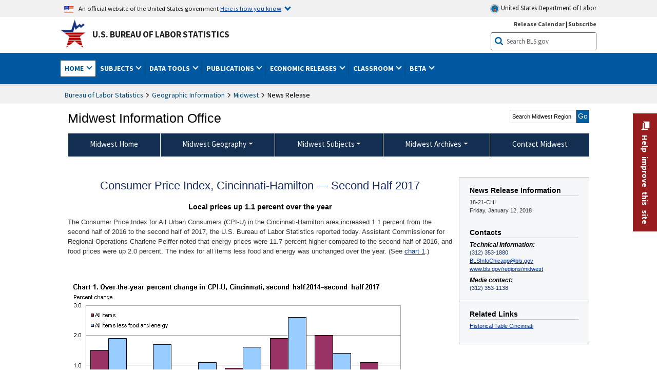

--- FILE ---
content_type: text/html
request_url: https://www.bls.gov/regions/midwest/news-release/2018/consumerpriceindex_cincinnati_20180112.htm
body_size: 29184
content:
         
		
		
	
            	
				
								    	
		    			
		    		        	            				    	    	



<!DOCTYPE HTML>
<html lang="en-us">	
	<head>
			                                <title>Consumer Price Index, Cincinnati-Hamilton — Second Half 2017 : Midwest Information Office : U.S. Bureau of Labor Statistics</title>
							<meta charset="UTF-8">
		
		
						
					<meta name="description" content="The Consumer Price Index for All Urban Consumers (CPI-U) in the Cincinnati-Hamilton area increased 1.1 percent from the second half of 2016 to the second half of 2017." />
		
				

								<meta name="date" content="2018-01-12" />
				
						
		                        				<meta name="keywords" content="" />
				
		    					<meta name="surveys" content="" />
				
		                        					<meta name="programs" content="" />
		
		
				
										
		
						  		  		  			
				
										 
        		         		        		        		        		
    		    		      		  				
				
							        		 				<meta http-equiv="x-ua-compatible" content="IE=Edge" />
					<!-- START include/global/head.stm -->
	<script id="_fed_an_ua_tag" src="https://dap.digitalgov.gov/Universal-Federated-Analytics-Min.js?agency=DOL&subagency=BLS&yt=true"></script>

	<script src="/javascripts/jquery-latest.js"></script>
	<script src="/javascripts/bls-latest.js"></script>
	<script src="/javascripts/jquery-tools.js"></script>
	<script src="/javascripts/jquery-migrate-1.2.1.min.js"></script>
	
	<link rel="stylesheet" href="/assets/bootstrap/latest/bootstrap.min.css">
	<script src="/assets/bootstrap/latest/popper.min.js"></script>
	<script src="/assets/bootstrap/latest/bootstrap.min.js"></script>


	<link rel="stylesheet" type="text/css" href="/stylesheets/bls_combined.css">
	<link rel="stylesheet" type="text/css" href="/stylesheets/bls_content.css">
	<link rel="stylesheet" type="text/css" href="/stylesheets/bls_tables.css">
	<link rel="stylesheet" type="text/css" href="/stylesheets/jquery-tools.css">
	<link rel="stylesheet" type="text/css" href="/stylesheets/bls_nr.css">
    <!--[if lt IE 9]>
		<link href="/stylesheets/ie8-styles.css" media="all" rel="Stylesheet" type="text/css"> 
	<![endif]-->
	<!--[if lt IE 8]>
		<link href="/stylesheets/ie7-styles.css" media="all" rel="Stylesheet" type="text/css"> 
	<![endif]-->
	<!--[if lt IE 7]>
		<link href="/stylesheets/ie6-styles.css" media="all" rel="Stylesheet" type="text/css"> 
		<style>
		body {
			behavior:url(/stylesheets/csshover2.htc);
		}
		</style>			
	<![endif]-->
	<!--[if IE]>
		<style>
		body {
			font-size: expression(1 / (screen.deviceXDPI / 96) * 84 + '%');
		}
		</style>	
	<![endif]-->
	<noscript>
	<link rel="stylesheet" type="text/css" href="/stylesheets/bls_noscript.css">
	</noscript>
	<!--  This means that the browser will (probably) render the width of the page at the width of its own screen. -->
	<meta name="viewport" content="width=device-width, initial-scale=1">

	<meta http-equiv="x-ua-compatible" content="IE=Edge" />
    <meta property="og:image" content="https://www.bls.gov/images/bls_emblem_2016.png" />
	<meta property="og:image:alt" content="BLS Logo">
	<meta name="robots" content="index, follow">
	<meta property="og:locale" content="en_US">
	<meta property="og:site_name" content="Bureau of Labor Statistics">
		<style>
			td.gsc-table-cell-thumbnail{
			display:none !important;
			}
		</style>
	<link rel="apple-touch-icon" sizes="180x180" href="/apple-touch-icon.png" />
	<link rel="icon" type="image/png" href="/favicon-32x32.png" sizes="32x32" />
	<link rel="icon" type="image/png" href="/favicon-16x16.png" sizes="16x16" />
	<link rel="manifest" href="/manifest.json" />
	<link rel="mask-icon" href="/safari-pinned-tab.svg" color="#5bbad5" />
	<meta name="theme-color" content="#ffffff" />
    <!-- END include/global/head.stm -->
				<script>var _rxvar_href = "/regions/midwest/news-release/2018/consumerpriceindex_cincinnati_20180112.htm";var _rxvar_mobile_href = "";var _rxvar_mobile_locale = "en-us";</script>
						        		        							<!-- custom header: /include/head/regions.stm -->
        								
										<script>var _rxvar_href = "/regions/midwest/news-release/2018/consumerpriceindex_cincinnati_20180112.htm";var _rxvar_mobile_href = "";var _rxvar_mobile_locale = "en-us";</script>
					<meta http-equiv="x-ua-compatible" content="IE=edge" />

<meta http-equiv="Content-Script-Type" content="type">
<meta http-equiv="Content-Type" content="text/html; charset=iso-8859-1">
<meta http-equiv="content-language" content="en">
<meta name="agency" content="BLS">
<meta name="audience" content="general">

	 <link rel="stylesheet" type="text/css" href="/stylesheets/bls_regions.css">
	 <link rel="stylesheet" type="text/css" href="/stylesheets/bls_nr.css">


<script>
var setTabpanelAccordion=function(){
var _this=this,
 tabsTheme = $('.programs-tabs')[0].outerHTML + $('.programs-panes')[0].outerHTML,
	$nrWrapper=""
this.setMobile=function(){
		$('.programs-tabs').prop('id','accordion1').removeClass('programs-tabs').addClass('accordion').find('li').addClass('card').find('a').wrap('<div class="card-header" />').each(function(){
					$(this).attr({
						'data-toggle': 'collapse',
    					role: 'button',
						'aria-expanded': 'false',
						});
					}).parents('ul.accordion').addClass('bootstrap')
				$('.programs-panes > div').addClass('collapse').attr({'data-parent':'#accordion1', 'style':''}).wrapInner('<div class="card-body" />').each(function(index){ 
					$(this).attr("id","tab-"+index)
					$('.accordion li.card:eq('+index+') a.tab_link').attr({"data-target":"#tab-"+index, "href":"javascript:"}).parent('.card-header').after($(this));
					$('.accordion li.card:eq(0) a.tab_link').attr("aria-expanded","true").parent('.card-header').next('.collapse ').addClass('show').attr('style', '')
				})
				$('.programs-panes').remove();
				$('.collapse').on('shown.bs.collapse', function (e) {
    				var $panel = $(this).closest('.card');
					$('html,body').animate({
        			scrollTop: $panel.offset().top
    				}, 100); 
					resizeMaps();
				}); 

	$nrWrapper= ($('.news-release-wrapper').first().length) ? $('.news-release-wrapper').first()  : ""
	if($nrWrapper) $nrWrapper.prependTo($nrWrapper.parent('div.card-body'))
}
this.initTabpanel=function(obj){  obj.tabs("div.programs-panes > div"); 
                       var api = obj.data("tabs");
                       obj.click(function(e){
						    e.preventDefault();
                            obj.find("li").removeClass("current");
                            $(this).find( "li:nth-child(" + (Number(api.getIndex()) + 1) + ")").addClass("current");
                       });
          }
this.adjustTemplate=function(){
	if (window.matchMedia("(max-width: 850px)").matches) _this.setMobile()
	else {if($('.accordion').length){ $(".accordion").replaceWith(tabsTheme);_this.initTabpanel($("ul.programs-tabs"));}							}

}
this.screenResize=function(){ $(window).resize(function() {_this.adjustTemplate()})}
this.adjustTemplate();
this.screenResize();
	resizeMaps();
}
var screenElementsAdjustment = function(itemObj,posObj){
		var _this=this;
		this.setTemplate=function(){
			if (window.matchMedia("(max-width: 767px)").matches){
				itemObj.insertAfter(posObj.length>1?posObj[0]:posObj);
			}else{
				itemObj.insertBefore(posObj.length>1?posObj[1]:posObj);		
			}
	 	}
		this.screenResize=function(){$(window).resize(function() {_this.setTemplate()}) }
		this.setTemplate();	
		this.screenResize();
		resizeMaps();
	}

function resizeMaps(){
$('map').each(function(){
	$(this).imageMapResize();
	});
}

$(document).ready(function(){ 
	$(window).resize();

	if($(".state-page #programs-news-releases").length){

		fel = $('.announcement').length ? $('.announcement') : $('.state-page > div:first-child');
		

		screenElementsAdjustment($('#programs-news-releases'), [fel, $('#economic-summary').parent()]);
	
	

	}
	if($('#secondary-content-float-outer').length){
		var myscreenAdjustment= screenElementsAdjustment($('#secondary-content-float-outer'), $('#nr_title'));
	}

	if(window.location.pathname.indexOf("geodef.htm") > -1){$('table').addClass('colMobView'); return false;}
	$('table').each(function(){$(this).wrap('<div class="tScrollX"></div>')})
							 
							})
$(window).bind("load", function() {	if ($('.programs-tabs').length){ var mysetTabpanelAccordion=new setTabpanelAccordion();} })
$(window).resize(function(){
	resizeMaps();
});

</script>


					  
		

<script src="/assets/highcharts/latest/highcharts.js"> </script>
<script src="/assets/highcharts/latest/modules/map.js"></script>
<script src="/assets/highcharts/latest/modules/data.js"></script>
<script src="/assets/highcharts/latest/modules/exporting.js"></script>
<script src="/assets/highcharts/latest/modules/offline-exporting.js"></script>
<script src="/assets/highcharts/latest/modules/accessibility.js"></script>
<script src="/assets/highcharts/latest/modules/pattern-fill.js"></script>
<script src="/javascripts/filesaver.js"></script>


				
	</head>

	<body class="layout-fixed">
				


		
					<!-- DOL BANNER START -->
<header > <!-- Header is closed at the end of BLS banner -->
		<a class="skiplink" href="#startcontent">Skip to Content</a>

		<div id="usa-banner-wrapper">
<div id="usa-banner" class="bootstrap standard-width">
	<div class="content">
	<div class="USA-flag-link">
	<img src="https://www.dol.gov/themes/opa_theme/img/flag-favicon-57.png" alt="U.S. flag">
	<p>An official website of the United States government 
	  
	<button type="button" data-toggle="collapse" data-target="#usaBanner" aria-expanded="false" aria-controls="usaBanner">Here is how you know <span class="oi" data-glyph="chevron-bottom"></span></button>
	</p>
	</div>
		<a href="https://www.dol.gov/" id="dolHolder" class="dolHolder" target="_blank"><img src="https://www.dol.gov/themes/opa_theme/img/logo-primary.svg" alt="Department of Labor Logo"/>  United States Department of Labor</a>
	</div>
	
	<div class="collapse " id="usaBanner">	
	<div class="row">
	<div class="col-md-6">
		<img src="https://www.dol.gov/themes/opa_theme/img/icon-dot-gov.svg" alt="Dot gov">

		<p>
			<strong>The .gov means it's official.</strong>
			<br> Federal government websites often end in .gov or .mil. Before sharing sensitive information,
			make sure you're on a federal government site.
		</p>
	</div>

	<div class="col-md-6">
	<img class="usa-banner-icon usa-media_block-img" src="https://www.dol.gov/themes/opa_theme/img/icon-https.svg" alt="Https">
	
		<p>
			<strong>The site is secure.</strong>
			<br> The
			<strong>https://</strong> ensures that you are connecting to the official website and that any
			information you provide is encrypted and transmitted securely.
		</p>
	</div>
	</div>
	</div>		
</div>
</div>



<!-- DOL BANNER END -->


				
							<div id="bls-banner-wrapper">
<div id="top"></div>
		<div class="bootstrap standard-width">
<div>
  <div id="bls-banner" class="row">
    <div id="bls-banner-emblem" class="col-sm-12 col-md-7">
      <a href="https://www.bls.gov/">U.S. Bureau of Labor Statistics</a>
    </div>
    <div id="bls-banner-right" class="col-sm-12 col-md-5 d-none d-md-block">
<div id="bls-banner-links"><a href="/schedule/news_release/">Release Calendar</a> | <a href="javascript:window.open('https://public.govdelivery.com/accounts/USDOLBLS/subscriber/new ','Popup','width=800,height=500,toolbar=no,scrollbars=yes,resizable=yes'); void('');" onclick="window.status='Subscribe'; return true" onmouseover="window.status='Subscribe'; return true" onmouseout="window.status=''; return true" id="social-email-1" title="Subscribe to BLS E-mail Updates" aria-label="Subscribe to BLS E-mail Updates">Subscribe</a></div> 
      <div id="bls-banner-search1" class="bls-banner-search">
        <form method="get" action="/search/query">
		  <label for="bls-banner-search-submit1" class="invisible">Search button</label>
          <input type="image" src="/images/buttons/search_button_blue_16.png" name="term" id="bls-banner-search-submit1" alt="BLS Search Submit" title="Submit" >
		  <label for="bls-banner-search-input1" class="invisible">Search:</label>
          <input name="query" type="text" id="bls-banner-search-input1" value="Search BLS.gov" title="Search Input" onclick="this.value=''; this.onclick = null;">

        </form>
      </div>
    </div>
    <div class="clearfloat"></div>
  </div>
</div>
</div>
</div>
</header> <!-- Header is opened at the begining of DOL banner -->
				
		
							

<div id="main-nav-wrapper">
	<div id="main-nav-container">
		<div>
			
<div class="bootstrap standard-width">
<nav aria-label="top-level navigation menu" class="navbar navbar-expand-md">

  <button class="navbar-toggler" type="button" data-toggle="collapse" data-target="#navbarSupportedContent" aria-controls="navbarSupportedContent" aria-expanded="false" aria-label="Toggle navigation menu">
    <span class="navbar-toggler-icon">Menu</span>
  </button>
  <div class="collapse navbar-collapse" id="navbarSupportedContent">
  


<ul class="nojs navbar-nav mr-auto">
	  <li class="dropdownSearch"><div id="bls-banner-search" class="dropdown-search">
        <form method="get" action="/search/query">
		  <label for="bls-banner-search-submit" class="invisible">Search button</label>
          <input type="image" src="/images/buttons/search_button_blue_20.png" name="term" id="bls-banner-search-submit" alt="BLS Search Submit" title="Submit">
		  <label for="bls-banner-search-input" class="invisible">Search:</label>
          <input name="query" type="text" id="bls-banner-search-input" value="Search BLS.gov" title="Search Input" onclick="this.value=''; this.onclick = null;">

        </form>
      </div>
	  <div class="bls-banner-links-mob"><a href="/schedule/news_release/">Release Calendar</a> | <a href="javascript:window.open('https://public.govdelivery.com/accounts/USDOLBLS/subscriber/new ','Popup','width=800,height=500,toolbar=no,scrollbars=yes,resizable=yes'); void('');" onclick="window.status='Subscribe'; return true" onmouseover="window.status='Subscribe'; return true" onmouseout="window.status=''; return true" id="social-email-2" title="Subscribe to BLS E-mail Updates" aria-label="Subscribe to BLS E-mail Updates">Subscribe</a></div>
	
	</li>
    <li class="nav-item dropdown active"><a class="nav-link dropdown-toggle" href="https://www.bls.gov/" id="navbarDropdown1" role="button" data-toggle="dropdown" aria-haspopup="true" aria-expanded="false">Home <span class="circle-arrow"></span></a>
        <div class="dropdown-menu" aria-labelledby="navbarDropdown1"><!-- ********************************************** Begin Home Tab LIST ****************************************** -->
<!-- 1st column -->
<div class="main-nav-submenu" id="submenu-home">
	<ul class="main-nav-submenu-inn">
	
		<li class="heading"><a href="/bls/about-bls.htm" aria-label="About BLS">About BLS</a></li>
		<li><a href="/bls/history/home.htm" aria-label="BLS History">History</a></li>	
		<li><a href="/bls/senior_staff/home.htm" aria-label="Our Leadership">Our Leadership</a></li>
		<li><a href="/bls/bls_budget_and_performance.htm" aria-label="Budget and Performance">Budget and Performance</a></li>		
		<li><a href="/bls/faqs.htm" aria-label="Questions and Answers">Questions and Answers</a></li>	
		<li><a href="/bls/topicsaz.htm" aria-label="A-Z Index">A-Z Index</a></li>	
		<li><a href="/bls/glossary.htm" aria-label="Glossary">Glossary</a></li>	
		<li><a href="/bls/bls-speakers/" aria-label="BLS Speakers Available">BLS Speakers Available</a></li>
		<li><a href="/errata/" aria-label="Errata">Errata</a></li>  				
		<li><a href="/bls/contact.htm" aria-label="Contact BLS">Contact BLS</a></li>	

	</ul>	
	<!-- 2nd column -->	
<ul class="main-nav-submenu-inn">	
		<li class="heading"><a href="/bls/overview.htm" aria-label="Overview of BLS Statistics">Overview of BLS Statistics</a></li>
		<li><a href="/information-guide/home.htm" aria-label="Guide to Programs & Services">Guide to Programs &amp; Services</a></li>
		<li><a href="/bls/demographics.htm" aria-label="Demographics Data">Demographics</a></li>
		<li><a href="/bls/industry.htm" aria-label="Statistics by Industries">Industries</a></li>
		<li><a href="/bls/business.htm" aria-label="Statistics on Business Costs">Business Costs</a></li>
		<li><a href="/bls/occupation.htm" aria-label="Statistics by Occupations">Occupations</a></li>
		<li><a href="/bls/geography.htm" aria-label="Statistics by Geography">Geography</a></li>	
	
	</ul>
	<!-- 3rd column -->
	<ul class="main-nav-submenu-inn">
		<li class="heading"><a href="/audience/" aria-label="Resources For">Resources For</a></li>
		<li><a href="/audience/business.htm" aria-label="Resources for Business Leaders">Business Leaders</a></li>
		<li><a href="/audience/consumers.htm" aria-label="Resources for Consumers">Consumers</a></li>
		<li><a href="/audience/developers.htm" aria-label="Developers site">Developers</a></li>
		<li><a href="/audience/economists.htm" aria-label="Economists or Economic Analyst">Economists</a></li>
		<li><a href="/audience/investors.htm" aria-label="Resources for Financial Investors">Investors</a></li>
		<li><a href="/audience/jobseekers.htm" aria-label="Resources for Jobseekers">Jobseekers</a></li>
		<li><a href="/audience/media.htm" aria-label="Media">Media</a></li>
		<li><a href="/audience/policy.htm" aria-label="Resources for Public Policymakers">Public Policymakers</a></li>
		<li><a href="/audience/researcher.htm" aria-label="Researcher">Researcher</a></li>		
		<li><a href="/audience/students.htm" aria-label="Resources for Students & Teachers">Students &amp; Teachers</a></li>
		<li><a href="/respondents/" aria-label="Survey Respondents">Survey Respondents</a></li>
	</ul>
</div>

<!-- ***********************************************End Home Tab LIST ******************************************** --> 

</div>
    </li>
    <li class="nav-item dropdown"><a class="nav-link dropdown-toggle" href="/bls/proghome.htm" id="navbarDropdown2" role="button" data-toggle="dropdown" aria-haspopup="true" aria-expanded="false">Subjects <span class="circle-arrow"></span></a>
        <div class="dropdown-menu" aria-labelledby="navbarDropdown2"><!-- ************************************* Begin SUBJECTS TAB list ****************************************** -->
<!-- 1st column -->
<div class="main-nav-submenu" id="submenu-programs">
	<ul class="main-nav-submenu-inn">
		<li class="heading"><a href="/bls/inflation.htm" aria-label="Statistics on Inflation & Prices">Inflation &amp; Prices</a></li>
		<li><a href="/cpi/" aria-label="Consumer Price Index ">Consumer Price Index</a></li>
		<li><a href="/ppi/" aria-label="Producer Price Indexes">Producer Price Indexes</a></li>
		<li><a href="/mxp/" aria-label="Import/Export Price Indexes">Import/Export Price Indexes</a></li>
		<li><a href="/bls/escalation.htm" aria-label="Contract Escalation">Contract Escalation</a></li>
		<li><a href="/pir/" aria-label="Price Index Research">Price Index Research</a></li>
		<li class="heading"><a href="/bls/wages.htm" aria-label="Statistics on Pay & Benefits">Pay &amp; Benefits</a></li>
		<li><a href="/eci/" aria-label="Employment Cost Index">Employment Cost Index</a></li>
		<li><a href="/ecec/home.htm" aria-label="Employer Costs for Employee Compensation">Employer Costs for Employee Compensation</a></li>
						<li><a href="/oes/" aria-label="Wage Data by Occupation">Wage Data by Occupation</a></li>
		<li><a href="/cps/earnings.htm#demographics" aria-label="Earnings by Demographics">Earnings by Demographics</a></li>
		<li><a href="/ces/" aria-label="Earnings by Industry">Earnings by Industry</a></li>
		<li><a href="https://www.bls.gov/cew/" aria-label="County Wages">County Wages</a></li>  <!--full path is needed since they have a folder on the data server-->
		<li><a href="/ebs/" aria-label="Employee Benefits Survey">Benefits</a></li>
		<li><a href="/mwe/" aria-label="Modeled Wage Estimates">Modeled Wage Estimates</a></li>		
		<li><a href="/crp/" aria-label="Compensation Research & Program Development">Compensation Research</a></li>
		<li><a href="/wsp/" aria-label="Strikes & Lockouts">Strikes &amp; Lockouts </a></li>
		<li><a href="/wrp/" aria-label="Wage Records from Unemployment Insurance">Wage Records from Unemployment Insurance</a></li>
		<li class="heading"><a href="/ors/" aria-label="Occupational Requirements Survey">Occupational Requirements</a></li>		
	</ul>
	<!-- 2nd column -->
	<ul class="main-nav-submenu-inn">
		<li class="heading"><a href="/bls/unemployment.htm" aria-label="Statistics on Unemployment">Unemployment</a></li>
		<li><a href="/cps/" aria-label="National Unemployment Rate">National Unemployment Rate </a></li>
		<li><a href="/lau/" aria-label="State & Local Unemployment Rates">State &amp; Local Unemployment Rates </a></li>
		<li><a href="/ers/" aria-label="Unemployment Research">Unemployment Research</a></li>
		<li class="heading"><a href="/bls/employment.htm" aria-label="Statistics on Employment">Employment</a></li>
		<li><a href="/ces/" aria-label="National Employment Statistics">National Employment </a></li>
		<li><a href="/sae/" aria-label="State & Local Employment, Hours, and Earnings">State &amp; Local Employment </a></li>
		<li><a href="https://www.bls.gov/cew/" aria-label="County Employment">County Employment </a></li> <!--full path is needed since they have a folder on the data server-->
		<li><a href="/cps/" aria-label="Worker Characteristics">Worker Characteristics </a></li>
		<li><a href="/air/" aria-label="American Indian Report">American Indian Report</a></li>
		<li><a href="/emp/" aria-label="Employment Projections">Employment Projections </a></li>
		<li><a href="/jlt/" aria-label="Job Openings & Labor Turnover Survey">Job Openings &amp; Labor Turnover Survey </a></li>
		<li><a href="/brs/" aria-label="Business Response Survey">Business Response Survey</a></li>
		<li><a href="/oes/" aria-label="Employment by Occupation">Employment by Occupation </a></li>
		<li><a href="/nls/" aria-label="Work Experience Over Time">Work Experience Over Time </a></li>
		<li><a href="/bdm/" aria-label="Business Employment Dynamics">Business Employment Dynamics </a></li>
		<li><a href="/fdi/" aria-label="Foreign Direct Investment">Foreign Direct Investment </a></li>
		<li><a href="/ers/" aria-label="Employment Research and Program Development">Employment Research</a></li>
		<li class="heading"><a href="/iif/" aria-label="Workplace Injuries, Illnesses, and Fatalities">Workplace Injuries</a></li>
	</ul>
	<!-- 3rd column -->
	<ul class="main-nav-submenu-inn">
		<li class="heading"><a href="/bls/productivity.htm" aria-label="Productivity Statistics">Productivity</a></li>
		<li><a href="/productivity/" aria-label="Labor and Total Factor Productivity">Labor and Total Factor Productivity</a></li>
		<li><a href="/dpr/" aria-label="Productivity Research and Program Development">Productivity Research</a></li>
		<li class="heading"><a href="/bls/spending.htm" aria-label="Statistics on Spending & Time Use">Spending &amp; Time Use</a></li>
		<li><a href="/cex/" aria-label="Consumer Expenditures Surveys">Consumer Expenditures </a></li>
		<li><a href="/tus/" aria-label="How Americans Spend Time Survey">How Americans Spend Time</a></li>			
		<li class="heading"><a href="/bls/international.htm" aria-label="International Data and Technical Cooperation">International</a></li>
		<li><a href="/itc/" aria-label="International Technical Cooperation">International Technical Cooperation</a></li>
		<li><a href="/mxp/" aria-label="Import/Export Price Indexes">Import/Export Price Indexes</a></li>
		<li class="heading"><a href="/regions/" aria-label="Geographic Information">Geographic Information</a></li>
		<li><a href="/regions/northeast/" aria-label="Northeast (Boston-New York) Information Office">Northeast (Boston-New York)</a></li>
		<li><a href="/regions/mid-atlantic/" aria-label="Mid-Atlantic (Philadelphia) Information Office">Mid-Atlantic (Philadelphia)</a></li>
		<li><a href="/regions/southeast/" aria-label="Southeast (Atlanta) Information Office">Southeast (Atlanta)</a></li>
		<li><a href="/regions/midwest/" aria-label="Midwest (Chicago) Information Office">Midwest (Chicago)</a></li>
		<li><a href="/regions/southwest/" aria-label="Southwest (Dallas) Information Office">Southwest (Dallas)</a></li>
		<li><a href="/regions/mountain-plains/" aria-label="Mountain-Plains (Kansas City) Information Office">Mountain-Plains (Kansas City)</a></li>
		<li><a href="/regions/west/" aria-label="West (San Francisco) Information Office">West (San Francisco)</a></li>
	</ul>
</div>
<!-- **************************************End SUBJECT AREAS ******************************************** --> 
	</div>	
    </li>
    <li class="nav-item dropdown"><a class="nav-link dropdown-toggle" href="/data/" id="navbarDropdown3" role="button" data-toggle="dropdown" aria-haspopup="true" aria-expanded="false">Data Tools <span class="circle-arrow"></span></a>
        <div class="dropdown-menu" aria-labelledby="navbarDropdown3"><!-- ******************************************** Begin DATA TOOLS LIST ****************************************** -->
<div class="main-nav-submenu"  id="submenu-data">
    <ul class="main-nav-submenu-inn">
        <li class="heading"><a href="/data/tools.htm" aria-label="Data Retrieval Tools Databases, Tables & Calculators by Subject">Data Retrieval Tools</a></li>
		<li><a href="https://data.bls.gov/toppicks?code=&survey=bls" aria-label="BLS Popular Series Top Picks">BLS Popular Series</a></li>
		<li><a href="https://data.bls.gov/series-report" aria-label="Series Report">Series Report</a></li>
		<li><a href="/data/home.htm" aria-label="Top Picks, One Screen, Multi-Screen, and Maps" >Top Picks, One Screen, Multi-Screen, and Maps</a></li>
		<li><a href="https://data.bls.gov/dataQuery/search" aria-label="Data Finder">Data Finder</a></li>
		<li><a href="/developers/home.htm" aria-label="Public Data API Programming Interface">Public Data API</a></li>

    </ul>
    <!-- 2nd column -->
    <ul class="main-nav-submenu-inn">
        <li class="heading"><a href="/data/apps.htm" aria-label="Charts and Applications">Charts and Applications</a></li>
		<li><a href="/charts/home.htm" aria-label="Charts for Economic News Releases">Charts for Economic News Releases</a></li>	
		<li><a href="/data/inflation_calculator.htm" aria-label="CPI Inflation Calculator">CPI Inflation Calculator</a></li>	
		<li><a href="https://data.bls.gov/iirc/" aria-label="Injury and Illness Calculator">Injury and Illness Calculator</a></li>		
		<li><a href="https://data.bls.gov/apps/compensation-comparison-matrix/home.htm" aria-label="Pay Measure Comparison">Pay Measure Comparison</a></li>
		<li><a href="https://data.bls.gov/apps/demographic-comparison-matrix/home.htm" aria-label="Demographic Data Sources">Demographic Data Sources</a></li>
		<li><a href="https://data.bls.gov/apps/covid-dashboard/home.htm" aria-label="COVID-19 Economic Trends">COVID-19 Economic Trends</a></li>
		<li><a href="https://data.bls.gov/apps/industry-productivity-viewer/home.htm" aria-label="Industry Productivity Viewer" >Industry Productivity Viewer</a></li>
		<li><a href="https://data.bls.gov/cew/apps/data_views/data_views.htm#tab=Tables" aria-label="Employment and Wages Data Viewer">Employment and Wages Data Viewer</a></li>
		<li><a href="https://data.bls.gov/cew/apps/bls_naics/bls_naics_app.htm" aria-label="Industry Finder from the Quarterly Census of Employment and Wages">Industry Finder from the Quarterly Census of Employment and Wages</a></li>
	
    </ul>
	<!-- 3rd column -->
	<ul class="main-nav-submenu-inn">
	    <li class="heading"><a href="/data/tables.htm" aria-label="Customized Tables">Customized Tables</a></li>
		<li><a href="/eag/eag.us.htm" aria-label="U.S. Economy at a Glance">U.S. Economy at a Glance</a></li>
		<li><a href="/eag/home.htm" aria-label="Regions, States & Areas at a Glance">Regions, States &amp; Areas at a Glance</a></li>
		<li><a href="/iag/home.htm" aria-label="Industry at a Glance">Industry at a Glance</a></li>			
		<li><a href="https://download.bls.gov/pub/time.series/" aria-label="Text Files">Text Files</a></li>
		<li><a href="/data/#historical-tables" aria-label="Historical News Release Tables">News Release Tables</a></li>
		
		<li class="heading"><a href="/bls/moredata.htm" aria-label="More Sources of Data">More Sources of Data</a></li>
		<li><a href="/rda/home.htm" aria-label="Bureau of Labor Statistics Restricted Data Access">Restricted Data Access</a></li>
		<li><a href="/data/archived.htm" aria-label="Discontinued Databases">Discontinued Databases </a></li>
		<li><a href="/help/hlpform1.htm" aria-label="Questions & Answers regarding Bureau of Labor Statistics website data retrieval tools">Questions &amp; Answers</a></li>
		<li><a href="/help/notice.htm" aria-label="Special Notices">Special Notices </a></li>	
	</ul>
</div>
<!-- *********************************************End DATABASES and TOOLS LIST ******************************************** --></div>
    </li>
    <li class="nav-item dropdown"><a class="nav-link dropdown-toggle" href="/opub/" id="navbarDropdown4" role="button" data-toggle="dropdown" aria-haspopup="true" aria-expanded="false">Publications <span class="circle-arrow"></span></a>
        <div class="dropdown-menu" aria-labelledby="navbarDropdown4"><!-- ********************************************** Begin PUBLICATIONS LIST ****************************************** -->
<div class="main-nav-submenu"  id="submenu-pubs">    
    <ul class="main-nav-submenu-inn"> 
		<li class="heading"><a href="/opub/" aria-label="Latest Publications">Latest Publications</a></li>
		<li><a href="/opub/ted/" aria-label="The Economics Daily">The Economics Daily</a></li>
		<li><a href="/opub/mlr/" aria-label="Monthly Labor Review">Monthly Labor Review</a></li>
		<li><a href="/opub/btn/" aria-label="Beyond the Numbers">Beyond the Numbers</a></li>
		<li><a href="/spotlight/" aria-label="Spotlight on Statistics">Spotlight on Statistics</a></li>
		<li><a href="/opub/reports" aria-label="Bureau of Labor Statistics Reports">Reports</a></li>
		<li><a href="/blog/" aria-label="Commissioner's Corner">Commissioner's Corner</a></li>
		<li><a href="/video/" aria-label="Videos">Videos</a></li>
		<li><a href="/careeroutlook/" aria-label="Career Outlook">Career Outlook</a></li>		
    </ul>
    <!-- 2nd column -->
    <ul class="main-nav-submenu-inn">
		<li><a href="/ooh/" aria-label="Occupational Outlook Handbook">Occupational Outlook Handbook</a></li>
		<li><a href="/opub/geographic-profile/" aria-label="Geographic Profile">Geographic Profile</a></li>
		<li><a href="/opub/hom/" aria-label="Handbook of Methods">Handbook of Methods</a></li>
		<li><a href="/osmr/research-papers/" aria-label="Research Papers - Office of Survey Methods Research">Research Papers</a></li>
		<li><a href="/opub/copyright-information.htm" aria-label="Copyright Information">Copyright Information</a></li>
		<li><a href="/opub/opbinfo.htm" aria-label="Contact & Help">Contact &amp; Help </a></li>
		<li><a href="/opub/update.htm" aria-label="Weekly Update">Weekly Update</a></li>		
    </ul>
</div>
<!-- ***********************************************End PUBLICATIONS LIST ******************************************** --> </div>
    </li>
    <li class="nav-item dropdown"><a class="nav-link dropdown-toggle" href="/bls/newsrels.htm" id="navbarDropdown5" role="button" data-toggle="dropdown" aria-haspopup="true" aria-expanded="false">Economic Releases <span class="circle-arrow"></span></a>
        <div class="dropdown-menu" aria-labelledby="navbarDropdown5"><!-- ********************************************** Begin ECONOMIC RELEASES LIST ****************************************** -->
<!-- 1st column -->

<div class="main-nav-submenu" id="submenu-news">
    <ul class="main-nav-submenu-inn">
        <li class="heading"><a href="/bls/newsrels.htm#latest-releases" aria-label="Latest Releases">Latest Releases</a></li>
		<li class="heading"><a href="/bls/newsrels.htm#major" aria-label="Major Economic Indicators">Major Economic Indicators</a></li>
		<li class="heading"><a href="/schedule/news_release/" aria-label="Schedules for news Releases">Schedules for news Releases</a></li>
		<li><a href="/schedule/" aria-label="Release Calendar By Month">By Month</a></li>
		<li><a href="/schedule/schedule/by_prog/all_sched.htm" aria-label="Release Calendar By News Release">By News Release</a></li>
		<li><a href="/schedule/news_release/current_year.asp" aria-label="Release Calendar Current Year">Current Year</a></li>
		<li><a href="/bls/archived_sched.htm" aria-label="Schedules for Selected Bureau of Labor Statistics Economic News Releases for Prior Years">Prior Years</a></li>
		<li class="heading"><a href="/bls/news-release/" aria-label="Archived News Releases">Archived News Releases</a></li>
    </ul>
    <!-- 2nd column -->
    <ul class="main-nav-submenu-inn">
        <li class="heading"><a href="/bls/newsrels.htm#OEUS" aria-label="Employment & Unemployment">Employment &amp; Unemployment</a></li>
		<li><a href="/bls/newsrels.htm#OEUS" aria-label="Monthly">Monthly</a></li>
		<li><a href="/bls/newsrels.htm#OEUS" aria-label="Quarterly, annual, and other">Quarterly, annual, and other</a></li>
		<li class="heading"><a href="/bls/newsrels.htm#OPLC" aria-label="Inflation & Prices"> Inflation &amp; Prices</a></li>
		<li class="heading"><a href="/bls/newsrels.htm#OCWC" aria-label="Pay & Benefits & Workplace Injuries">Pay &amp; Benefits &amp; Workplace Injuries</a></li>
		<li class="heading"><a href="/bls/newsrels.htm#OPT" aria-label="Productivity & Technology">Productivity &amp; Technology</a></li>
		<li class="heading"><a href="/bls/newsrels.htm#OEP" aria-label="Employment Projections">Employment Projections</a></li>
		<li class="heading"><a href="/bls/newsrels.htm#NEWS" aria-label="Regional News Releases">Regional News Releases</a></li>
    </ul>
</div></div>
    </li>
    <li class="nav-item dropdown"><a class="nav-link dropdown-toggle" href="/k12/" id="navbarDropdown6" role="button" data-toggle="dropdown" aria-haspopup="true" aria-expanded="false">Classroom <span class="circle-arrow"></span></a>
        <div class="dropdown-menu" aria-labelledby="navbarDropdown6"><!-- ********************************************** Begin Students Tab LIST ****************************************** -->
<div class="main-nav-submenu" id="submenu-students">
	<ul class="main-nav-submenu-inn">
		<li class="heading"><a href="/k12/" aria-label="K-12 Student & Teacher Resources">K-12 Student &amp; Teacher Resources</a></li>		
        <li><a href="/k12/games/" aria-label="Games & Quizzes">Games &amp; Quizzes</a></li>
		<li><a href="/k12/students/" aria-label="Student's Desk">Student&apos;s Desk</a></li>
		<li><a href="/k12/teachers/" aria-label="Teacher's Desk">Teacher&apos;s Desk</a></li>
		<li><a href="/k12/faq.htm" aria-label="Questions & Answers">Questions &amp; Answers</a></li>
    </ul>
</div>
<!-- ***********************************************End Students Tab LIST ******************************************** --></div>
    </li>
    <li class="nav-item dropdown"><a class="nav-link dropdown-toggle" href="/beta/" id="navbarDropdown7" role="button" data-toggle="dropdown" aria-haspopup="true" aria-expanded="false">Beta <span class="circle-arrow"></span></a>
        <div class="dropdown-menu" aria-labelledby="navbarDropdown7"><!-- ***********************************************Start BETA LIST ******************************************** -->

<div class="main-nav-submenu" id="submenu-beta">
  <ul class="main-nav-submenu-inn">
    <li class="heading"><a href="/beta/redesigned-news-releases.htm" aria-label="Redesigned News Releases">Redesigned News Releases</a></li>
  </ul>
</div>
<!-- ***********************************************End BETA LIST ******************************************** --></div>
    </li>

</ul>


  </div>
</nav>
</div>


		</div>
		<div class="clearfloat"></div>
	</div>
</div>

				
		
						<div id="wrapper-outer" role="main">
		<div id="wrapper">
			<div id="container">
				

		
				
				
						<div class="clearfloat" id="startcontent"></div>
	<div id="main-content-full-width" class="main-content">
		<div id="bodytext" class="verdana md">
		

		
						
				
						<section aria-label="content">

<!-- PERCUSSION INNER START -->
															 
						
				
															


    								
    					    																													    	
<style>
.programs-breadcrumbs{display:none;}
.main-content{padding-top:0px;}
</style>
                <div id="programs-banner">
                 <h1>Midwest Information Office</h1>
				 <div id="regions-social-search-box">
				 <div class="article-tools-box social-media">
                   <span class="social-media">
                   <span>SHARE ON:</span>
                   <a class="share_facebook" href="javascript:void(0);"><img title="Facebook" alt="share on facebook" src="/images/icons/facebook.png"></a>
                   <a class="share_twitter" href="javascript:void(0);"><img title="Twitter" alt="share on twitter" src="/images/icons/twitter.png"></a>
                   <a class="share_linkedin" href="javascript:void(0);"><img title="LinkedIn" alt="share on linkedin" src="/images/icons/linkedin.png"></a>
                 </span>
                </div>
				 <form action="/search/query" id="search-secondary-nav-form" method="get">
                    <input type="hidden" name="prefix" id="search-secondary-nav-category" value="https://www.bls.gov/regions/midwest">
                    <label for="search-secondary-nav-query" class="invisible">Search Midwest Region</label>
					<input type="text" name="query" id="search-secondary-nav-query" value="Search Midwest Region" onclick="this.value=''; this.onclick = null;">
                    <input type="submit" name="submit" id="search-secondary-nav-submit" value="Go">
                 </form>
				 </div>
				                  <div class="clearfloat"></div>
 
				 				 
                 
<div class="bootstrap standard-width">
<nav class="navbar navbar-expand-md programsNavBar five" aria-label="secondary-nav">
  <ul class="navbar-nav" role="menu">
			        					<li class="nav-item" role="none">
        																						<a role="menuitem" class="nav-link progNav" href="/regions/midwest/" style="margin-left: 0; padding-top:10px; padding-bottom:10px">Midwest Home</a>
				</li>        							        					<li class="nav-item dropdown" role="none">
        																						<a data-toggle="dropdown" aria-haspopup="true" aria-expanded="false" class="dropdown-toggle nav-link progNav" href="javascript:" style="padding-top:10px; padding-bottom:10px">Midwest Geography</a>
				        			        	        		<div class="dropdown-menu" role="menu">                                								<a class="dropdown-item" role="menuitem" href="/regions/midwest/illinois.htm">Illinois</a> 
								        			        	        		                                								<a class="dropdown-item" role="menuitem" href="/regions/midwest/indiana.htm">Indiana</a> 
								        			        	        		                                								<a class="dropdown-item" role="menuitem" href="/regions/midwest/iowa.htm">Iowa</a> 
								        			        	        		                                								<a class="dropdown-item" role="menuitem" href="/regions/midwest/michigan.htm">Michigan</a> 
								        			        	        		                                								<a class="dropdown-item" role="menuitem" href="/regions/midwest/minnesota.htm">Minnesota</a> 
								        			        	        		                                								<a class="dropdown-item" role="menuitem" href="/regions/midwest/nebraska.htm">Nebraska</a> 
								        			        	        		                                								<a class="dropdown-item" role="menuitem" href="/regions/midwest/north_dakota.htm">North Dakota</a> 
								        			        	        		                                								<a class="dropdown-item" role="menuitem" href="/regions/midwest/ohio.htm">Ohio</a> 
								        			        	        		                                								<a class="dropdown-item" role="menuitem" href="/regions/midwest/south_dakota.htm">South Dakota</a> 
								        			        	        		                                								<a class="dropdown-item" role="menuitem" href="/regions/midwest/wisconsin.htm">Wisconsin</a> 
								</div></li>        																	        					<li class="nav-item dropdown" role="none">
        																						<a data-toggle="dropdown" aria-haspopup="true" aria-expanded="false" class="dropdown-toggle nav-link progNav" href="javascript:" style="padding-top:10px; padding-bottom:10px">Midwest Subjects</a>
				        			        	        		<div class="dropdown-menu" role="menu">                                								<a class="dropdown-item" role="menuitem" href="/regions/midwest/subjects.htm#tab-1">Inflation, Prices &amp; Spending</a> 
								        			        	        		                                								<a class="dropdown-item" role="menuitem" href="/regions/midwest/subjects.htm#tab-2">Pay &amp; Benefits</a> 
								        			        	        		                                								<a class="dropdown-item" role="menuitem" href="/regions/midwest/subjects.htm#tab-3">Employment &amp; Unemployment</a> 
								        			        	        		                                								<a class="dropdown-item" role="menuitem" href="/regions/midwest/subjects.htm#tab-4">Workplace Injuries</a> 
								</div></li>        											        					<li class="nav-item dropdown" role="none">
        																						<a data-toggle="dropdown" aria-haspopup="true" aria-expanded="false" class="dropdown-toggle nav-link progNav" href="javascript:" style="padding-top:10px; padding-bottom:10px">Midwest Archives</a>
				        			        	        		<div class="dropdown-menu" role="menu">                                								<a class="dropdown-item" role="menuitem" href="/regions/midwest/news-release/">News Releases</a>
								        			        	        		                                								<a class="dropdown-item" role="menuitem" href="/regions/midwest/cpi-summary/">CPI Summaries</a>
								        			        	        		                                								<a class="dropdown-item" role="menuitem" href="/regions/midwest/notices/">Notices</a>
								</div></li>        										        					<li class="nav-item" role="none">
        																						<a role="menuitem" class="nav-link progNav" href="/regions/midwest/contact.htm" style="margin-right: 0; padding-top:10px; padding-bottom:10px">Contact Midwest</a>
				</li>        				  </ul>
</nav>
</div>

				
             </div>
                   


<script>
var region_number = "ro5";
</script>
<style>
a#content{
width:auto;
}
</style>        
<div class="newsrelease-page" id="programs-main-content"> 
<div class="programs-breadcrumbs">
<a href="https://www.bls.gov">Bureau of Labor Statistics</a> &gt; <a href="/regions/home.htm">Geographic Information</a> &gt;
	
            <a href="/regions/midwest/home.htm">Midwest</a> &gt;  <span>News Release</span>      
			</div>  
<div class="verdana md">
	<div id="nr">
				
		<div id="secondary-content-float-outer">
			<div class="secondary-content">
				<div id="nr_info">
					<span class="heading">News Release Information</span>
					<p id="usdl">18-21-CHI<br />Friday, January 12, 2018</p>
				</div>
				<div id="contacts">
					                    										
<span class="heading">Contacts</span>
<span class="h6">Technical information:</span>
<ul>
<li>(312) 353-1880</li>
<li><a href="mailto:BLSInfoChicago@bls.gov">BLSInfoChicago@bls.gov</a></li>
<li><a href="/regions/midwest">www.bls.gov/regions/midwest</a></li>
</ul>
<span class="h6">Media contact:</span>
<ul>
<li>(312) 353-1138</li>
</ul>
					
				</div>
																		
			</div>
			<div class="clearfloat"><p></p></div>
					<div class="secondary-content">
				<div id="rel_links">
					<span class="heading">Related Links</span>
						
<p><a href="https://www.bls.gov/regions/midwest/data/consumerpriceindexhistorical_cincinnati_table.pdf">Historical Table Cincinnati</a></p>				</div>
				
			</div>
					<div class="clearfloat"></div>
		</div>
		
		<div id="nr_title">
			<h1>Consumer Price Index, Cincinnati-Hamilton — Second Half 2017</h1>
			<span class="heading">Local prices up 1.1 percent over the year</span>
		</div>
				
		                
<p>The Consumer Price Index for All Urban Consumers (CPI-U) in the Cincinnati-Hamilton area increased 1.1 percent from the second half of 2016 to the second half of 2017, the U.S. Bureau of Labor Statistics reported today. Assistant Commissioner for Regional Operations Charlene Peiffer noted that energy prices were 11.7 percent higher compared to the second half of 2016, and food prices were up 2.0 percent. The index for all items less food and energy was unchanged over the year. (See <a href="#CPI_cincinnati_chart1">chart 1</a>.)</p>
<div><a id="CPI_cincinnati_chart1" style="width: 0px; height: 0px; display: block;"></a>&nbsp;<a style="display: none;" href="#CPI_cincinnati_chart1">&nbsp;</a><img width="659" height="326" class="cms-image" alt="Chart 1. Over-the-year percent change in CPI-U, Cincinnati, second half 2014-second half 2017" src="/regions/midwest/images/44948.gif" /></div>
<span class="h3" >Food</span>
<p>Food prices over the year increased 2.0 percent as the index for food at home (grocery) rose 2.3 percent and the index for food eaten away from home (restaurant, cafeteria, and vending purchases) was up 1.5 percent. In the previous annual period (second half 2015 to second half 2016), food prices were down 0.6 percent in the Cincinnati area.</p>
<span class="h3" >Energy</span>
<p>Costs for electricity rose 20.3 percent, and gasoline prices were 7.3 percent higher from their second half 2016 levels, contributing to the 11.7-percent increase in energy prices over the year. Utility (piped) gas service costs, on the other hand, were down 0.2 percent compared to their second half 2016 levels. In the previous annual period, energy costs had risen 0.9 percent.</p>
<span class="h3" >All items less food and energy</span>
<p>The all items less food and energy index was unchanged over the year. Shelter costs were up 0.6 percent, while medical care prices were down 1.5 percent.</p>        		
				
		
		
				
	
				<div class="box-note">
        <span class="h3">Consumer Price Index Geographic Revision for 2018 </span>
        
<p>In January 2018, BLS will introduce a new geographic area sample for the Consumer Price Index (CPI). As part of the new sample, the index for this area will be discontinued.&nbsp; Additional information on the geographic revision is available at: <a href="https://www.bls.gov/cpi/additional-resources/geographic-revision-2018.htm">https://www.bls.gov/cpi/additional-resources/geographic-revision-2018.htm</a>.</p>
<p style="text-align: center;">&nbsp;</p>
<p style="text-align: center;"><strong>Cincinnati Electricity Index</strong></p>
<p>Some incorrect prices for electricity in the Cincinnati area were used in calculating index values from November 2015 through November 2017. Correct prices were used in calculating December 2017 index values. Past indexes computed using the incorrect prices are not being corrected, which may affect the interpretation of the December 2017 index value and percent changes relative to past values for the Cincinnati metropolitan area, the Midwest Census Region, and Midwest size class A cities. &nbsp;</p>
        </div>	
				
				<br />
        <span id="tech-note" class="tech-note h3">Technical Note</span>
		
<p>The Consumer Price Index (CPI) is a measure of the average change in prices over time in a fixed market basket of goods and services. The Bureau of Labor Statistics publishes CPIs for two population groups: (1) a CPI for All Urban Consumers (CPI-U) which covers approximately 89 percent of the total population and (2) a CPI for Urban Wage Earners and Clerical Workers (CPI-W) which covers 28 percent of the total population. The CPI-U includes, in addition to wage earners and clerical workers, groups such as professional, managerial, and technical workers, the self-employed, short-term workers, the unemployed, and retirees and others not in the labor force.</p>
<p>The CPI is based on prices of food, clothing, shelter, and fuels, transportation fares, charges for doctors' and dentists' services, drugs, and the other goods and services that people buy for day-to-day living. Each month, prices are collected in 87 urban areas across the country from about 6,000 housing units and approximately 24,000 retail establishments--department stores, supermarkets, hospitals, filling stations, and other types of stores and service establishments. All taxes directly associated with the purchase and use of items are included in the index.</p>
<p>The index measures price changes from a designated reference date (1982-84) that equals 100.0. An increase of 16.5 percent, for example, is shown as 116.5. This change can also be expressed in dollars as follows: the price of a base period "market basket" of goods and services in the CPI has risen from $10 in 1982-84 to $11.65. For further details see the CPI home page on the Internet at <a href="https://www.bls.gov/cpi">www.bls.gov/cpi</a> and the BLS Handbook of Methods, Chapter 17, The Consumer Price Index, available on the Internet at <a href="https://www.bls.gov/opub/hom/pdf/homch17.pdf">www.bls.gov/opub/hom/pdf/homch17.pdf</a>.</p>
<p>In calculating the index, price changes for the various items in each location are averaged together with weights that represent their importance in the spending of the appropriate population group. Local data are then combined to obtain a U.S. city average. Because the sample size of a local area is smaller, the local area index is subject to substantially more sampling and other measurement error than the national index. In addition, local indexes are not adjusted for seasonal influences. As a result, local area indexes show greater volatility than the national index, although their long-term trends are quite similar. <strong>Note:</strong> <strong>Area indexes do not measure differences in the level of prices between cities; they only measure the average change in prices for each area since the base period.</strong></p>
<p>The <strong>Cincinnati-Hamilton, Ohio-Ky.-Ind.</strong> consolidated area covered in this release is comprised of Dearborn and Ohio Counties in Indiana; Boone, Campbell, Gallatin, Grant, Kenton, and Pendleton Counties in Kentucky; and Brown, Butler, Clermont, Hamilton and Warren Counties in Ohio.</p>
<p>Information in this release will be made available to sensory impaired individuals upon request. Voice phone: (202) 691-5200; Federal Relay Service: (800) 877-8339.</p>
        		
		
<table class="regular" id="ro5cpi-cincinnati-table1" border="1" cellspacing="0" cellpadding="0"><caption><span class="tableTitle">Table 1. Consumer Price Index for All Urban Consumers (CPI-U): Indexes for semiannual averages and percent changes for selected periods<br />Cincinnati-Hamilton, OH-KY-IN (1982-84=100 unless otherwise noted)</span></caption>
<thead>
<tr>
<th class="stubhead" rowspan="2">Item and Group<br /><br /><br />&nbsp;</th>
<th class="stubhead" colspan="3">Semiannual average<br />indexes</th>
<th class="stubhead" colspan="2">Percent change to<br />2nd half 2017 from-</th>
</tr>
<tr>
<th class="stubhead">2nd half<br />2016</th>
<th class="stubhead">1st half<br />2017</th>
<th class="stubhead">2nd half<br />2017</th>
<th class="stubhead">2nd half<br />2016</th>
<th class="stubhead">1st half<br />2017</th>
</tr>
</thead>
<tbody>
<tr>
<th id="ro5cpi-cincinnati-table1.r.1">
<p class="sub0">Expenditure category</p>
</th>
<td colspan="5">&nbsp;</td>
</tr>
<tr class="sep">
<td colspan="6">&nbsp;</td>
</tr>
<tr>
<th id="ro5cpi-cincinnati-table1.r.2">
<p class="sub0">All items</p>
</th>
<td><span class="datavalue">227.927</span></td>
<td><span class="datavalue">229.335</span></td>
<td><span class="datavalue">230.427</span></td>
<td><span class="datavalue">1.1</span></td>
<td><span class="datavalue">0.5</span></td>
</tr>
<tr class="greenbar">
<th id="ro5cpi-cincinnati-table1.r.3">
<p class="sub0">All items (1967=100)</p>
</th>
<td><span class="datavalue">705.255</span></td>
<td><span class="datavalue">709.613</span></td>
<td><span class="datavalue">712.993</span></td>
<td><span class="datavalue">-</span></td>
<td><span class="datavalue">-</span></td>
</tr>
<tr>
<th id="ro5cpi-cincinnati-table1.r.3.1" headers="ro5cpi-cincinnati-table1.r.3">
<p class="sub1">Food and beverages</p>
</th>
<td><span class="datavalue">219.781</span></td>
<td><span class="datavalue">222.185</span></td>
<td><span class="datavalue">223.662</span></td>
<td><span class="datavalue">1.8</span></td>
<td><span class="datavalue">0.7</span></td>
</tr>
<tr class="greenbar">
<th id="ro5cpi-cincinnati-table1.r.3.1.1" headers="ro5cpi-cincinnati-table1.r.3 ro5cpi-cincinnati-table1.r.3.1">
<p class="sub2">Food</p>
</th>
<td><span class="datavalue">216.196</span></td>
<td><span class="datavalue">218.607</span></td>
<td><span class="datavalue">220.452</span></td>
<td><span class="datavalue">2.0</span></td>
<td><span class="datavalue">0.8</span></td>
</tr>
<tr>
<th id="ro5cpi-cincinnati-table1.r.3.1.1.1" headers="ro5cpi-cincinnati-table1.r.3 ro5cpi-cincinnati-table1.r.3.1 ro5cpi-cincinnati-table1.r.3.1.1">
<p class="sub3">Food at home</p>
</th>
<td><span class="datavalue">206.539</span></td>
<td><span class="datavalue">208.620</span></td>
<td><span class="datavalue">211.336</span></td>
<td><span class="datavalue">2.3</span></td>
<td><span class="datavalue">1.3</span></td>
</tr>
<tr class="greenbar">
<th id="ro5cpi-cincinnati-table1.r.3.1.1.2" headers="ro5cpi-cincinnati-table1.r.3 ro5cpi-cincinnati-table1.r.3.1 ro5cpi-cincinnati-table1.r.3.1.1">
<p class="sub3">Food away from home</p>
</th>
<td><span class="datavalue">234.263</span></td>
<td><span class="datavalue">237.227</span></td>
<td><span class="datavalue">237.715</span></td>
<td><span class="datavalue">1.5</span></td>
<td><span class="datavalue">0.2</span></td>
</tr>
<tr>
<th id="ro5cpi-cincinnati-table1.r.3.1.2" headers="ro5cpi-cincinnati-table1.r.3 ro5cpi-cincinnati-table1.r.3.1">
<p class="sub2">Alcoholic beverages</p>
</th>
<td><span class="datavalue">249.569</span></td>
<td><span class="datavalue">251.743</span></td>
<td><span class="datavalue">248.809</span></td>
<td><span class="datavalue">-0.3</span></td>
<td><span class="datavalue">-1.2</span></td>
</tr>
<tr class="greenbar">
<th id="ro5cpi-cincinnati-table1.r.3.2" headers="ro5cpi-cincinnati-table1.r.3">
<p class="sub1">Housing</p>
</th>
<td><span class="datavalue">212.323</span></td>
<td><span class="datavalue">214.645</span></td>
<td><span class="datavalue">216.093</span></td>
<td><span class="datavalue">1.8</span></td>
<td><span class="datavalue">0.7</span></td>
</tr>
<tr>
<th id="ro5cpi-cincinnati-table1.r.3.2.1" headers="ro5cpi-cincinnati-table1.r.3 ro5cpi-cincinnati-table1.r.3.2">
<p class="sub2">Shelter</p>
</th>
<td><span class="datavalue">243.841</span></td>
<td><span class="datavalue">244.930</span></td>
<td><span class="datavalue">245.219</span></td>
<td><span class="datavalue">0.6</span></td>
<td><span class="datavalue">0.1</span></td>
</tr>
<tr class="greenbar">
<th id="ro5cpi-cincinnati-table1.r.3.2.1.1" headers="ro5cpi-cincinnati-table1.r.3 ro5cpi-cincinnati-table1.r.3.2 ro5cpi-cincinnati-table1.r.3.2.1">
<p class="sub3">Rent of primary residence<span class="footnoteRefs">(<a title="Click to jump to footnotes at bottom of the table" href="#ro5cpi-cincinnati-table1.f.1">1</a>)</span></p>
</th>
<td><span class="datavalue">249.311</span></td>
<td><span class="datavalue">253.270</span></td>
<td><span class="datavalue">258.350</span></td>
<td><span class="datavalue">3.6</span></td>
<td><span class="datavalue">2.0</span></td>
</tr>
<tr>
<th id="ro5cpi-cincinnati-table1.r.3.2.1.2" headers="ro5cpi-cincinnati-table1.r.3 ro5cpi-cincinnati-table1.r.3.2 ro5cpi-cincinnati-table1.r.3.2.1">
<p class="sub3">Owners' equiv. rent of residences<span class="footnoteRefs">(<a title="Click to jump to footnotes at bottom of the table" href="#ro5cpi-cincinnati-table1.f.1">1</a>)(<a title="Click to jump to footnotes at bottom of the table" href="#ro5cpi-cincinnati-table1.f.2">2</a>)</span></p>
</th>
<td><span class="datavalue">245.297</span></td>
<td><span class="datavalue">245.519</span></td>
<td><span class="datavalue">245.728</span></td>
<td><span class="datavalue">0.2</span></td>
<td><span class="datavalue">0.1</span></td>
</tr>
<tr class="greenbar">
<th id="ro5cpi-cincinnati-table1.r.3.2.1.2.1" headers="ro5cpi-cincinnati-table1.r.3 ro5cpi-cincinnati-table1.r.3.2 ro5cpi-cincinnati-table1.r.3.2.1 ro5cpi-cincinnati-table1.r.3.2.1.2">
<p class="sub4">Owners' equiv. rent of primary residence<span class="footnoteRefs">(<a title="Click to jump to footnotes at bottom of the table" href="#ro5cpi-cincinnati-table1.f.1">1</a>)(<a title="Click to jump to footnotes at bottom of the table" href="#ro5cpi-cincinnati-table1.f.2">2</a>)</span></p>
</th>
<td><span class="datavalue">245.297</span></td>
<td><span class="datavalue">245.519</span></td>
<td><span class="datavalue">245.728</span></td>
<td><span class="datavalue">0.2</span></td>
<td><span class="datavalue">0.1</span></td>
</tr>
<tr>
<th id="ro5cpi-cincinnati-table1.r.3.2.2" headers="ro5cpi-cincinnati-table1.r.3 ro5cpi-cincinnati-table1.r.3.2">
<p class="sub2">Fuels and utilities</p>
</th>
<td><span class="datavalue">231.635</span></td>
<td><span class="datavalue">246.023</span></td>
<td><span class="datavalue">260.508</span></td>
<td><span class="datavalue">12.5</span></td>
<td><span class="datavalue">5.9</span></td>
</tr>
<tr class="greenbar">
<th id="ro5cpi-cincinnati-table1.r.3.2.2.1" headers="ro5cpi-cincinnati-table1.r.3 ro5cpi-cincinnati-table1.r.3.2 ro5cpi-cincinnati-table1.r.3.2.2">
<p class="sub3">Household energy</p>
</th>
<td><span class="datavalue">192.717</span></td>
<td><span class="datavalue">207.745</span></td>
<td><span class="datavalue">223.315</span></td>
<td><span class="datavalue">15.9</span></td>
<td><span class="datavalue">7.5</span></td>
</tr>
<tr>
<th id="ro5cpi-cincinnati-table1.r.3.2.2.1.1" headers="ro5cpi-cincinnati-table1.r.3 ro5cpi-cincinnati-table1.r.3.2 ro5cpi-cincinnati-table1.r.3.2.2 ro5cpi-cincinnati-table1.r.3.2.2.1">
<p class="sub4">Energy services<span class="footnoteRefs">(<a title="Click to jump to footnotes at bottom of the table" href="#ro5cpi-cincinnati-table1.f.1">1</a>)</span></p>
</th>
<td><span class="datavalue">199.184</span></td>
<td><span class="datavalue">215.235</span></td>
<td><span class="datavalue">231.531</span></td>
<td><span class="datavalue">16.2</span></td>
<td><span class="datavalue">7.6</span></td>
</tr>
<tr class="greenbar">
<th id="ro5cpi-cincinnati-table1.r.3.2.2.1.1.1" headers="ro5cpi-cincinnati-table1.r.3 ro5cpi-cincinnati-table1.r.3.2 ro5cpi-cincinnati-table1.r.3.2.2 ro5cpi-cincinnati-table1.r.3.2.2.1 ro5cpi-cincinnati-table1.r.3.2.2.1.1">
<p class="sub5">Electricity<span class="footnoteRefs">(<a title="Click to jump to footnotes at bottom of the table" href="#ro5cpi-cincinnati-table1.f.1">1</a>)</span></p>
</th>
<td><span class="datavalue">205.313</span></td>
<td><span class="datavalue">225.254</span></td>
<td><span class="datavalue">246.982</span></td>
<td><span class="datavalue">20.3</span></td>
<td><span class="datavalue">9.6</span></td>
</tr>
<tr>
<th id="ro5cpi-cincinnati-table1.r.3.2.2.1.1.2" headers="ro5cpi-cincinnati-table1.r.3 ro5cpi-cincinnati-table1.r.3.2 ro5cpi-cincinnati-table1.r.3.2.2 ro5cpi-cincinnati-table1.r.3.2.2.1 ro5cpi-cincinnati-table1.r.3.2.2.1.1">
<p class="sub5">Utility (piped) gas service<span class="footnoteRefs">(<a title="Click to jump to footnotes at bottom of the table" href="#ro5cpi-cincinnati-table1.f.1">1</a>)</span></p>
</th>
<td><span class="datavalue">172.189</span></td>
<td><span class="datavalue">174.500</span></td>
<td><span class="datavalue">171.791</span></td>
<td><span class="datavalue">-0.2</span></td>
<td><span class="datavalue">-1.6</span></td>
</tr>
<tr class="greenbar">
<th id="ro5cpi-cincinnati-table1.r.3.2.3" headers="ro5cpi-cincinnati-table1.r.3 ro5cpi-cincinnati-table1.r.3.2">
<p class="sub2">Household furnishings and operations</p>
</th>
<td><span class="datavalue">115.082</span></td>
<td><span class="datavalue">115.173</span></td>
<td><span class="datavalue">113.668</span></td>
<td><span class="datavalue">-1.2</span></td>
<td><span class="datavalue">-1.3</span></td>
</tr>
<tr>
<th id="ro5cpi-cincinnati-table1.r.3.3" headers="ro5cpi-cincinnati-table1.r.3">
<p class="sub1">Apparel</p>
</th>
<td><span class="datavalue">151.042</span></td>
<td><span class="datavalue">152.430</span></td>
<td><span class="datavalue">149.102</span></td>
<td><span class="datavalue">-1.3</span></td>
<td><span class="datavalue">-2.2</span></td>
</tr>
<tr class="greenbar">
<th id="ro5cpi-cincinnati-table1.r.3.4" headers="ro5cpi-cincinnati-table1.r.3">
<p class="sub1">Transportation</p>
</th>
<td><span class="datavalue">198.321</span></td>
<td><span class="datavalue">199.292</span></td>
<td><span class="datavalue">200.059</span></td>
<td><span class="datavalue">0.9</span></td>
<td><span class="datavalue">0.4</span></td>
</tr>
<tr>
<th id="ro5cpi-cincinnati-table1.r.3.4.1" headers="ro5cpi-cincinnati-table1.r.3 ro5cpi-cincinnati-table1.r.3.4">
<p class="sub2">Private transportation</p>
</th>
<td><span class="datavalue">195.197</span></td>
<td><span class="datavalue">196.112</span></td>
<td><span class="datavalue">197.335</span></td>
<td><span class="datavalue">1.1</span></td>
<td><span class="datavalue">0.6</span></td>
</tr>
<tr class="greenbar">
<th id="ro5cpi-cincinnati-table1.r.3.4.1.1" headers="ro5cpi-cincinnati-table1.r.3 ro5cpi-cincinnati-table1.r.3.4 ro5cpi-cincinnati-table1.r.3.4.1">
<p class="sub3">Motor fuel</p>
</th>
<td><span class="datavalue">215.459</span></td>
<td><span class="datavalue">221.277</span></td>
<td><span class="datavalue">231.292</span></td>
<td><span class="datavalue">7.3</span></td>
<td><span class="datavalue">4.5</span></td>
</tr>
<tr>
<th id="ro5cpi-cincinnati-table1.r.3.4.1.1.1" headers="ro5cpi-cincinnati-table1.r.3 ro5cpi-cincinnati-table1.r.3.4 ro5cpi-cincinnati-table1.r.3.4.1 ro5cpi-cincinnati-table1.r.3.4.1.1">
<p class="sub4">Gasoline (all types)</p>
</th>
<td><span class="datavalue">214.872</span></td>
<td><span class="datavalue">220.619</span></td>
<td><span class="datavalue">230.562</span></td>
<td><span class="datavalue">7.3</span></td>
<td><span class="datavalue">4.5</span></td>
</tr>
<tr class="greenbar">
<th id="ro5cpi-cincinnati-table1.r.3.4.1.1.1.1" headers="ro5cpi-cincinnati-table1.r.3 ro5cpi-cincinnati-table1.r.3.4 ro5cpi-cincinnati-table1.r.3.4.1 ro5cpi-cincinnati-table1.r.3.4.1.1 ro5cpi-cincinnati-table1.r.3.4.1.1.1">
<p class="sub5">Gasoline, unleaded regular<span class="footnoteRefs">(<a title="Click to jump to footnotes at bottom of the table" href="#ro5cpi-cincinnati-table1.f.3">3</a>)</span></p>
</th>
<td><span class="datavalue">218.077</span></td>
<td><span class="datavalue">224.035</span></td>
<td><span class="datavalue">234.438</span></td>
<td><span class="datavalue">7.5</span></td>
<td><span class="datavalue">4.6</span></td>
</tr>
<tr>
<th id="ro5cpi-cincinnati-table1.r.3.4.1.1.1.2" headers="ro5cpi-cincinnati-table1.r.3 ro5cpi-cincinnati-table1.r.3.4 ro5cpi-cincinnati-table1.r.3.4.1 ro5cpi-cincinnati-table1.r.3.4.1.1 ro5cpi-cincinnati-table1.r.3.4.1.1.1">
<p class="sub5">Gasoline, unleaded midgrade<span class="footnoteRefs">(<a title="Click to jump to footnotes at bottom of the table" href="#ro5cpi-cincinnati-table1.f.3">3</a>)(<a title="Click to jump to footnotes at bottom of the table" href="#ro5cpi-cincinnati-table1.f.4">4</a>)</span></p>
</th>
<td><span class="datavalue">219.556</span></td>
<td><span class="datavalue">224.537</span></td>
<td><span class="datavalue">234.456</span></td>
<td><span class="datavalue">6.8</span></td>
<td><span class="datavalue">4.4</span></td>
</tr>
<tr class="greenbar">
<th id="ro5cpi-cincinnati-table1.r.3.4.1.1.1.3" headers="ro5cpi-cincinnati-table1.r.3 ro5cpi-cincinnati-table1.r.3.4 ro5cpi-cincinnati-table1.r.3.4.1 ro5cpi-cincinnati-table1.r.3.4.1.1 ro5cpi-cincinnati-table1.r.3.4.1.1.1">
<p class="sub5">Gasoline, unleaded premium<span class="footnoteRefs">(<a title="Click to jump to footnotes at bottom of the table" href="#ro5cpi-cincinnati-table1.f.3">3</a>)</span></p>
</th>
<td><span class="datavalue">210.113</span></td>
<td><span class="datavalue">214.841</span></td>
<td><span class="datavalue">220.872</span></td>
<td><span class="datavalue">5.1</span></td>
<td><span class="datavalue">2.8</span></td>
</tr>
<tr>
<th id="ro5cpi-cincinnati-table1.r.3.5" headers="ro5cpi-cincinnati-table1.r.3">
<p class="sub1">Medical care</p>
</th>
<td><span class="datavalue">508.081</span></td>
<td><span class="datavalue">504.187</span></td>
<td><span class="datavalue">500.561</span></td>
<td><span class="datavalue">-1.5</span></td>
<td><span class="datavalue">-0.7</span></td>
</tr>
<tr class="greenbar">
<th id="ro5cpi-cincinnati-table1.r.3.6" headers="ro5cpi-cincinnati-table1.r.3">
<p class="sub1">Recreation<span class="footnoteRefs">(<a title="Click to jump to footnotes at bottom of the table" href="#ro5cpi-cincinnati-table1.f.5">5</a>)</span></p>
</th>
<td><span class="datavalue">132.442</span></td>
<td><span class="datavalue">132.641</span></td>
<td><span class="datavalue">134.785</span></td>
<td><span class="datavalue">1.8</span></td>
<td><span class="datavalue">1.6</span></td>
</tr>
<tr>
<th id="ro5cpi-cincinnati-table1.r.3.7" headers="ro5cpi-cincinnati-table1.r.3">
<p class="sub1">Education and communication<span class="footnoteRefs">(<a title="Click to jump to footnotes at bottom of the table" href="#ro5cpi-cincinnati-table1.f.5">5</a>)</span></p>
</th>
<td><span class="datavalue">129.374</span></td>
<td><span class="datavalue">128.533</span></td>
<td><span class="datavalue">129.878</span></td>
<td><span class="datavalue">0.4</span></td>
<td><span class="datavalue">1.0</span></td>
</tr>
<tr class="greenbar">
<th id="ro5cpi-cincinnati-table1.r.3.8" headers="ro5cpi-cincinnati-table1.r.3">
<p class="sub1">Other goods and services</p>
</th>
<td><span class="datavalue">498.211</span></td>
<td><span class="datavalue">501.138</span></td>
<td><span class="datavalue">505.236</span></td>
<td><span class="datavalue">1.4</span></td>
<td><span class="datavalue">0.8</span></td>
</tr>
<tr class="sep">
<td colspan="6">&nbsp;</td>
</tr>
<tr>
<th id="ro5cpi-cincinnati-table1.r.4">
<p class="sub0">Commodity and service group</p>
</th>
<td colspan="5">&nbsp;</td>
</tr>
<tr class="sep">
<td colspan="6">&nbsp;</td>
</tr>
<tr>
<th id="ro5cpi-cincinnati-table1.r.5">
<p class="sub0">All items</p>
</th>
<td><span class="datavalue">227.927</span></td>
<td><span class="datavalue">229.335</span></td>
<td><span class="datavalue">230.427</span></td>
<td><span class="datavalue">1.1</span></td>
<td><span class="datavalue">0.5</span></td>
</tr>
<tr class="greenbar">
<th id="ro5cpi-cincinnati-table1.r.5.1" headers="ro5cpi-cincinnati-table1.r.5">
<p class="sub1">Commodities</p>
</th>
<td><span class="datavalue">176.784</span></td>
<td><span class="datavalue">176.992</span></td>
<td><span class="datavalue">176.737</span></td>
<td><span class="datavalue">0.0</span></td>
<td><span class="datavalue">-0.1</span></td>
</tr>
<tr>
<th id="ro5cpi-cincinnati-table1.r.5.1.1" headers="ro5cpi-cincinnati-table1.r.5 ro5cpi-cincinnati-table1.r.5.1">
<p class="sub2">Commodities less food &amp; beverages</p>
</th>
<td><span class="datavalue">154.320</span></td>
<td><span class="datavalue">153.602</span></td>
<td><span class="datavalue">152.625</span></td>
<td><span class="datavalue">-1.1</span></td>
<td><span class="datavalue">-0.6</span></td>
</tr>
<tr class="greenbar">
<th id="ro5cpi-cincinnati-table1.r.5.1.1.1" headers="ro5cpi-cincinnati-table1.r.5 ro5cpi-cincinnati-table1.r.5.1 ro5cpi-cincinnati-table1.r.5.1.1">
<p class="sub3">Nondurables less food &amp; beverages</p>
</th>
<td><span class="datavalue">194.868</span></td>
<td><span class="datavalue">195.779</span></td>
<td><span class="datavalue">196.893</span></td>
<td><span class="datavalue">1.0</span></td>
<td><span class="datavalue">0.6</span></td>
</tr>
<tr>
<th id="ro5cpi-cincinnati-table1.r.5.1.1.2" headers="ro5cpi-cincinnati-table1.r.5 ro5cpi-cincinnati-table1.r.5.1 ro5cpi-cincinnati-table1.r.5.1.1">
<p class="sub3">Durables</p>
</th>
<td><span class="datavalue">116.238</span></td>
<td><span class="datavalue">114.286</span></td>
<td><span class="datavalue">111.730</span></td>
<td><span class="datavalue">-3.9</span></td>
<td><span class="datavalue">-2.2</span></td>
</tr>
<tr class="greenbar">
<th id="ro5cpi-cincinnati-table1.r.5.2" headers="ro5cpi-cincinnati-table1.r.5">
<p class="sub1">Services</p>
</th>
<td><span class="datavalue">282.204</span></td>
<td><span class="datavalue">284.904</span></td>
<td><span class="datavalue">287.448</span></td>
<td><span class="datavalue">1.9</span></td>
<td><span class="datavalue">0.9</span></td>
</tr>
<tr class="sep">
<td colspan="6">&nbsp;</td>
</tr>
<tr>
<th id="ro5cpi-cincinnati-table1.r.6">
<p class="sub0">Special aggregate indexes</p>
</th>
<td colspan="5">&nbsp;</td>
</tr>
<tr class="sep">
<td colspan="6">&nbsp;</td>
</tr>
<tr>
<th id="ro5cpi-cincinnati-table1.r.7">
<p class="sub0">All items less medical care</p>
</th>
<td><span class="datavalue">215.034</span></td>
<td><span class="datavalue">216.685</span></td>
<td><span class="datavalue">217.993</span></td>
<td><span class="datavalue">1.4</span></td>
<td><span class="datavalue">0.6</span></td>
</tr>
<tr class="greenbar">
<th id="ro5cpi-cincinnati-table1.r.8">
<p class="sub0">All items less shelter</p>
</th>
<td><span class="datavalue">223.792</span></td>
<td><span class="datavalue">225.341</span></td>
<td><span class="datavalue">226.762</span></td>
<td><span class="datavalue">1.3</span></td>
<td><span class="datavalue">0.6</span></td>
</tr>
<tr>
<th id="ro5cpi-cincinnati-table1.r.9">
<p class="sub0">Commodities less food</p>
</th>
<td><span class="datavalue">158.032</span></td>
<td><span class="datavalue">157.404</span></td>
<td><span class="datavalue">156.361</span></td>
<td><span class="datavalue">-1.1</span></td>
<td><span class="datavalue">-0.7</span></td>
</tr>
<tr class="greenbar">
<th id="ro5cpi-cincinnati-table1.r.10">
<p class="sub0">Nondurables</p>
</th>
<td><span class="datavalue">208.471</span></td>
<td><span class="datavalue">210.116</span></td>
<td><span class="datavalue">211.416</span></td>
<td><span class="datavalue">1.4</span></td>
<td><span class="datavalue">0.6</span></td>
</tr>
<tr>
<th id="ro5cpi-cincinnati-table1.r.11">
<p class="sub0">Nondurables less food</p>
</th>
<td><span class="datavalue">199.400</span></td>
<td><span class="datavalue">200.402</span></td>
<td><span class="datavalue">201.241</span></td>
<td><span class="datavalue">0.9</span></td>
<td><span class="datavalue">0.4</span></td>
</tr>
<tr class="greenbar">
<th id="ro5cpi-cincinnati-table1.r.12">
<p class="sub0">Services less rent of shelter<span class="footnoteRefs">(<a title="Click to jump to footnotes at bottom of the table" href="#ro5cpi-cincinnati-table1.f.2">2</a>)</span></p>
</th>
<td><span class="datavalue">334.462</span></td>
<td><span class="datavalue">339.296</span></td>
<td><span class="datavalue">344.806</span></td>
<td><span class="datavalue">3.1</span></td>
<td><span class="datavalue">1.6</span></td>
</tr>
<tr>
<th id="ro5cpi-cincinnati-table1.r.13">
<p class="sub0">Services less medical care services</p>
</th>
<td><span class="datavalue">264.203</span></td>
<td><span class="datavalue">267.182</span></td>
<td><span class="datavalue">270.033</span></td>
<td><span class="datavalue">2.2</span></td>
<td><span class="datavalue">1.1</span></td>
</tr>
<tr class="greenbar">
<th id="ro5cpi-cincinnati-table1.r.14">
<p class="sub0">Energy</p>
</th>
<td><span class="datavalue">205.585</span></td>
<td><span class="datavalue">216.459</span></td>
<td><span class="datavalue">229.597</span></td>
<td><span class="datavalue">11.7</span></td>
<td><span class="datavalue">6.1</span></td>
</tr>
<tr>
<th id="ro5cpi-cincinnati-table1.r.15">
<p class="sub0">All items less energy</p>
</th>
<td><span class="datavalue">233.397</span></td>
<td><span class="datavalue">233.996</span></td>
<td><span class="datavalue">234.046</span></td>
<td><span class="datavalue">0.3</span></td>
<td><span class="datavalue">0.0</span></td>
</tr>
<tr class="greenbar">
<th id="ro5cpi-cincinnati-table1.r.15.1" headers="ro5cpi-cincinnati-table1.r.15">
<p class="sub1">All items less food and energy</p>
</th>
<td><span class="datavalue">238.029</span></td>
<td><span class="datavalue">238.283</span></td>
<td><span class="datavalue">237.990</span></td>
<td><span class="datavalue">0.0</span></td>
<td><span class="datavalue">-0.1</span></td>
</tr>
</tbody>
<!-- table notes -->
<tfoot>
<tr class="footnotes">
<td class="footnotes" colspan="6">
<p class="footnotes"><span class="footnotestitle">Footnotes</span><br /><a name="ro5cpi-cincinnati-table1.f.1" id="ro5cpi-cincinnati-table1.f.1"></a>(1) This index series was calculated using a Laspeyres estimator. All other item stratum index series were calculated using a geometric means estimator.<br /><a name="ro5cpi-cincinnati-table1.f.2" id="ro5cpi-cincinnati-table1.f.2"></a>(2) Index is on a November 1982=100 base.<br /><a name="ro5cpi-cincinnati-table1.f.3" id="ro5cpi-cincinnati-table1.f.3"></a>(3) Special index based on a substantially smaller sample.<br /><a name="ro5cpi-cincinnati-table1.f.4" id="ro5cpi-cincinnati-table1.f.4"></a>(4) Indexes on a December 1993=100 base.<br /><a name="ro5cpi-cincinnati-table1.f.5" id="ro5cpi-cincinnati-table1.f.5"></a>(5) Indexes on a December 1997=100 base.<br />&nbsp;</p>
</td>
</tr>
<tr class="endnotes">
<td class="endnotes" colspan="6">
<p class="endnotes">- Data not available.<br />Note: Data not seasonally adjusted.<br />&nbsp;</p>
</td>
</tr>
</tfoot>
</table>        <div class="clearfloat"></div>
	</div>
    <p>&nbsp;</p>
    	<p class="update"><strong>Last Modified Date: </strong> Friday, January 12, 2018</p>
</div>
</div>    		
<!-- PERCUSSION INNER END -->

		</section>

						
                            		<div class="social-media">
</div>
		</div>
	</div>
	<div class="clearfloat"></div>

        		
	
        <!-- -->

    	
				
		
		
		</div><!-- close id="wrapper-outer" -->
	</div><!-- close id="wrapper" -->
</div><!-- close id="container" -->

	


    						 <footer >
	
<!-- Footer Nav Menu-->
<div class="footerNav">
<ul class="footerNavInner">
   <li class="footerNavItem"><a href="https://www.bls.gov/">Home</a></li>
   <li class="footerNavItem"><a href="/bls/proghome.htm">Subjects</a></li>
   <li class="footerNavItem"><a href="/data/">Data Tools</a></li>
   <li class="footerNavItem"><a href="/opub/">Publications</a></li>
   <li class="footerNavItem"><a href="/bls/newsrels.htm">Economic Releases</a></li>
   <li class="footerNavItem"><a href="/k12/" >Classroom</a></li>
   <li class="footerNavItem"><a href="/beta/">Beta</a></li>
</ul>
</div>
<!-- Footer Nav Menu-->
<script>/*<![CDATA[*/(function(){var sz = document.createElement('script'); sz.type = 'text/javascript'; sz.async = true;sz.src = '//siteimproveanalytics.com/js/siteanalyze_6032860.js';var s = document.getElementsByTagName('script')[0]; s.parentNode.insertBefore(sz, s);})();/*]]>*/</script> 

<script src="/javascripts/touchpointsForms.js"></script>
<link rel="stylesheet" type="text/css" href="/stylesheets/touchpointsForms.css">

<div id="footer-primary-wrapper">
<div class="bootstrap standard-width">
<div id="footer-container" class="row">
	<div id="footer-links-container" class="col-xs-12 col-sm-12 col-md-4 col-lg-4">
	
	
<div class="bls-lftside-holder">	
<div class="bls-logo-footer">
<img src="/images/bls_emblem_trans.png" class="responsiveImg" alt="U.S. Bureau of Labor Statistics Logo "/><div class="d-none d-md-block clearfloat"><br><br></div>

 </div>
 <div class="address-contact-footer">
		       
                		
		
				<address class="footer-address"  >  
<strong  >U.S. Bureau of Labor Statistics</strong>
<span  >Midwest Information Office</span> 
<span  >Suite 960</span> 
<span  >230 South Dearborn Street</span>  
<span  >Chicago, IL 60604</span>
</address>
        
							 


		        
										        

<span class="footer-contact">  

<a href="tel:13123531880" class="number" aria-label="Telephone: 312-353-1880">
<span>Telephone:</span><span> 312-353-1880 </span>

</a>

<a href="/regions/midwest/home.htm" aria-label="www.bls.gov/regions/midwest" >www.bls.gov/regions/midwest</a>
<a href="https://data.bls.gov/forms/ro5.htm?/regions/midwest/news-release/2018/consumerpriceindex_cincinnati_20180112.htm" aria-label="Contact Midwest Region">Contact Midwest Region</a>

</span>
		

		
							 </div> 
</div>
</div>

				<div id="quicklinks" class="row col-xs-12 col-sm-12 col-md-8 col-lg-8">
					<div class="col-xs-6 col-sm-6 col-md-6 col-lg-5">
					<strong>resources</strong>
					<a class="d-sm-none" data-toggle="collapse" href="#quicklinksli5" role="button" aria-expanded="false" aria-controls="quicklinksli5" aria-label="resources Sub Menu"></a>
						<div class="collapse" id="quicklinksli5">
							<ul class="d-sm-block">						
								<li><a href="https://www.oig.dol.gov/" aria-label="Office of Inspector General (OIG) website">Inspector General (OIG)</a></li>
								<li><a href="/bls/bls_budget_and_performance.htm" aria-label="Budget and Performance">Budget and Performance</a></li>	
								<li><a href="https://www.dol.gov/grants" aria-label="Department of Labor Grants">Department of Labor Grants</a></li>									
								<li><a href="/bls/no_fear_act.htm" aria-label="No Fear Act">No Fear Act</a></li>
								<li><a href="https://www.usa.gov/" aria-label="USA.gov website">USA.gov</a></li>
							</ul>
						</div>
					</div>		
					<div class="col-xs-6 col-sm-6 col-md-6 col-lg-5">
					<strong>about the site</strong>
					<a class="d-sm-none" data-toggle="collapse" href="#quicklinksli6" role="button" aria-expanded="false" aria-controls="quicklinksli6" aria-label="about this site Sub Menu"></a>
						<div class="collapse" id="quicklinksli6">
							<ul class="d-sm-block">	
								<li><a href="/bls/sitemap.htm" aria-label="Sitemap">Sitemap</a></li>						
								<li><a href="/bls/blsfoia.htm" aria-label="Freedom of Information Act">Freedom of Information Act</a></li>
								<li><a href="/bls/pss.htm" aria-label="Privacy and Security Statement">Privacy and Security Statement</a></li>
								<li><a href="/bls/disclaimer.htm" aria-label="Disclaimers">Disclaimers</a></li>
								<li><a href="/bls/linksite.htm" aria-label="Linking and Copyright Information">Linking and Copyright Info</a></li>	
								<li><a href="/bls/website-policies.htm" aria-label="Important Website Notices">Important Website Notices</a></li>
								<li><a href="/help/" aria-label="Help and Tutorials">Help and Tutorials</a></li>
								<li><a href="/bls/ada.htm" aria-label="Accessibility Statement">Accessibility Statement</a></li>
							</ul>
						</div>
					</div>				
                </div>
				 
</div>
</div>
</div>
<div id="footer-secondary-wrapper">

<div class="bootstrap standard-width">

<div>
<span>Connect With BLS</span>
  <div class="social-media-icons"> 
    
           <a class="social-media-icon" href="https://www.instagram.com/usbls_gov/" title="Connect with BLS on Instagram" target="_blank" rel="noopener noreferrer" >
              <!--?xml version="1.0" encoding="utf-8"?-->
				<svg aria-hidden="true" data-prefix="fas" data-icon="instagram" class="svg-inline--fa fa-w-16" xmlns="http://www.w3.org/2000/svg" viewBox="0 0 448 512"><path fill="currentColor" d="M224.1 141c-63.6 0-114.9 51.3-114.9 114.9s51.3 114.9 114.9 114.9S339 319.5 339 255.9 287.7 141 224.1 141zm0 189.6c-41.1 0-74.7-33.5-74.7-74.7s33.5-74.7 74.7-74.7 74.7 33.5 74.7 74.7-33.6 74.7-74.7 74.7zm146.4-194.3c0 14.9-12 26.8-26.8 26.8-14.9 0-26.8-12-26.8-26.8s12-26.8 26.8-26.8 26.8 12 26.8 26.8zm76.1 27.2c-1.7-35.9-9.9-67.7-36.2-93.9-26.2-26.2-58-34.4-93.9-36.2-37-2.1-147.9-2.1-184.9 0-35.8 1.7-67.6 9.9-93.9 36.1s-34.4 58-36.2 93.9c-2.1 37-2.1 147.9 0 184.9 1.7 35.9 9.9 67.7 36.2 93.9s58 34.4 93.9 36.2c37 2.1 147.9 2.1 184.9 0 35.9-1.7 67.7-9.9 93.9-36.2 26.2-26.2 34.4-58 36.2-93.9 2.1-37 2.1-147.8 0-184.8zM398.8 388c-7.8 19.6-22.9 34.7-42.6 42.6-29.5 11.7-99.5 9-132.1 9s-102.7 2.6-132.1-9c-19.6-7.8-34.7-22.9-42.6-42.6-11.7-29.5-9-99.5-9-132.1s-2.6-102.7 9-132.1c7.8-19.6 22.9-34.7 42.6-42.6 29.5-11.7 99.5-9 132.1-9s102.7-2.6 132.1 9c19.6 7.8 34.7 22.9 42.6 42.6 11.7 29.5 9 99.5 9 132.1s2.7 102.7-9 132.1z"/></svg>
              <span class="sr-only">Instagram</span>
          </a>

           <a class="social-media-icon" href="https://www.linkedin.com/company/bureau-of-labor-statistics/" title="Connect with BLS on LinkedIn" target="_blank" rel="noopener noreferrer" >
              <!--?xml version="1.0" encoding="utf-8"?-->
			  <svg aria-hidden="true" data-prefix="fas" data-icon="linkedin" class="svg-inline--fa fa-w-16" xmlns="http://www.w3.org/2000/svg" viewBox="0 0 448 512"><path fill="currentColor" d="M416 32H31.9C14.3 32 0 46.5 0 64.3v383.4C0 465.5 14.3 480 31.9 480H416c17.6 0 32-14.5 32-32.3V64.3c0-17.8-14.4-32.3-32-32.3zM135.4 416H69V202.2h66.5V416zm-33.2-243c-21.3 0-38.5-17.3-38.5-38.5S80.9 96 102.2 96c21.2 0 38.5 17.3 38.5 38.5 0 21.3-17.2 38.5-38.5 38.5zm282.1 243h-66.4V312c0-24.8-.5-56.7-34.5-56.7-34.6 0-39.9 27-39.9 54.9V416h-66.4V202.2h63.7v29.2h.9c8.9-16.8 30.6-34.5 62.9-34.5 67.2 0 79.7 44.3 79.7 101.9V416z"/></svg>
              <span class="sr-only">Twitter</span>
          </a>

           <a class="social-media-icon" href="https://www.threads.net/@usbls_gov" title="Connect with BLS on Threads" target="_blank" rel="noopener noreferrer" >
              <!--?xml version="1.0" encoding="utf-8"?-->
				<svg aria-hidden="true" data-prefix="fas" data-icon="threads" class="svg-inline--fa fa-w-16" xmlns="http://www.w3.org/2000/svg" viewBox="0 0 448 512"><path fill="currentColor" d="M331.5 235.7c2.2 .9 4.2 1.9 6.3 2.8c29.2 14.1 50.6 35.2 61.8 61.4c15.7 36.5 17.2 95.8-30.3 143.2c-36.2 36.2-80.3 52.5-142.6 53h-.3c-70.2-.5-124.1-24.1-160.4-70.2c-32.3-41-48.9-98.1-49.5-169.6V256v-.2C17 184.3 33.6 127.2 65.9 86.2C102.2 40.1 156.2 16.5 226.4 16h.3c70.3 .5 124.9 24 162.3 69.9c18.4 22.7 32 50 40.6 81.7l-40.4 10.8c-7.1-25.8-17.8-47.8-32.2-65.4c-29.2-35.8-73-54.2-130.5-54.6c-57 .5-100.1 18.8-128.2 54.4C72.1 146.1 58.5 194.3 58 256c.5 61.7 14.1 109.9 40.3 143.3c28 35.6 71.2 53.9 128.2 54.4c51.4-.4 85.4-12.6 113.7-40.9c32.3-32.2 31.7-71.8 21.4-95.9c-6.1-14.2-17.1-26-31.9-34.9c-3.7 26.9-11.8 48.3-24.7 64.8c-17.1 21.8-41.4 33.6-72.7 35.3c-23.6 1.3-46.3-4.4-63.9-16c-20.8-13.8-33-34.8-34.3-59.3c-2.5-48.3 35.7-83 95.2-86.4c21.1-1.2 40.9-.3 59.2 2.8c-2.4-14.8-7.3-26.6-14.6-35.2c-10-11.7-25.6-17.7-46.2-17.8H227c-16.6 0-39 4.6-53.3 26.3l-34.4-23.6c19.2-29.1 50.3-45.1 87.8-45.1h.8c62.6 .4 99.9 39.5 103.7 107.7l-.2 .2zm-156 68.8c1.3 25.1 28.4 36.8 54.6 35.3c25.6-1.4 54.6-11.4 59.5-73.2c-13.2-2.9-27.8-4.4-43.4-4.4c-4.8 0-9.6 .1-14.4 .4c-42.9 2.4-57.2 23.2-56.2 41.8l-.1 .1z"/></svg>
              <span class="sr-only">Threads</span>
          </a>  
    
           <a class="social-media-icon" href="https://twitter.com/BLS_gov" title="Connect with BLS on X, formerly referred to as Twitter" target="_blank" rel="noopener noreferrer" >
              <!--?xml version="1.0" encoding="utf-8"?-->
              <svg aria-hidden="true" data-prefix="fab" data-icon="twitter" class="svg-inline--fa fa-twitter fa-w-16"  xmlns="http://www.w3.org/2000/svg" viewBox="0 0 512 512"><path fill="currentColor" d="M389.2 48h70.6L305.6 224.2 487 464H345L233.7 318.6 106.5 464H35.8L200.7 275.5 26.8 48H172.4L272.9 180.9 389.2 48zM364.4 421.8h39.1L151.1 88h-42L364.4 421.8z"></path></svg>
              <span class="sr-only">Twitter</span>
          </a>
                  
           <a class="social-media-icon" href="https://www.youtube.com/channel/UCijn3WBpHtx4AvSya7NER9Q" title="BLS Youtube" target="_blank" rel="noopener noreferrer" >
              <!--?xml version="1.0" encoding="utf-8"?-->
              <svg aria-hidden="true" data-prefix="fab" data-icon="youtube" class="svg-inline--fa fa-youtube fa-w-18" xmlns="http://www.w3.org/2000/svg" viewBox="0 0 576 512"><path fill="currentColor" d="M549.655 124.083c-6.281-23.65-24.787-42.276-48.284-48.597C458.781 64 288 64 288 64S117.22 64 74.629 75.486c-23.497 6.322-42.003 24.947-48.284 48.597-11.412 42.867-11.412 132.305-11.412 132.305s0 89.438 11.412 132.305c6.281 23.65 24.787 41.5 48.284 47.821C117.22 448 288 448 288 448s170.78 0 213.371-11.486c23.497-6.321 42.003-24.171 48.284-47.821 11.412-42.867 11.412-132.305 11.412-132.305s0-89.438-11.412-132.305zm-317.51 213.508V175.185l142.739 81.205-142.739 81.201z"></path></svg>
              <span class="sr-only">Youtube</span>
          </a>
          <a class="social-media-icon" href="javascript:window.open('https://public.govdelivery.com/accounts/USDOLBLS/subscriber/new ','Popup','width=800,height=500,toolbar=no,scrollbars=yes,resizable=yes'); void('');" onclick="window.status='Subscribe'; return true" onmouseover="window.status='Subscribe'; return true" onmouseout="window.status=''; return true" id="social-email-3" title="Subscribe to BLS E-mail Updates">
              <!--?xml version="1.0" encoding="utf-8"?-->
              <svg aria-hidden="true" focusable="false" data-prefix="fas" data-icon="envelope" class="svg-inline--fa fa-envelope fa-w-16" xmlns="http://www.w3.org/2000/svg" viewBox="0 0 512 512"><path fill="currentColor" d="M502.3 190.8c3.9-3.1 9.7-.2 9.7 4.7V400c0 26.5-21.5 48-48 48H48c-26.5 0-48-21.5-48-48V195.6c0-5 5.7-7.8 9.7-4.7 22.4 17.4 52.1 39.5 154.1 113.6 21.1 15.4 56.7 47.8 92.2 47.6 35.7.3 72-32.8 92.3-47.6 102-74.1 131.6-96.3 154-113.7zM256 320c23.2.4 56.6-29.2 73.4-41.4 132.7-96.3 142.8-104.7 173.4-128.7 5.8-4.5 9.2-11.5 9.2-18.9v-19c0-26.5-21.5-48-48-48H48C21.5 64 0 85.5 0 112v19c0 7.4 3.4 14.3 9.2 18.9 30.6 23.9 40.7 32.4 173.4 128.7 16.8 12.2 50.2 41.8 73.4 41.4z"></path></svg>
              <span class="sr-only">Email</span>
          </a>
        </div>
</div>
</div>
</div>
</footer>
													<ul class="gb-info" aria-hidden="true" style="display:none;"><li><a href="/regions/home.htm">Geographic Information</a></li><li><a href="/regions/midwest/home.htm">Midwest</a></li><li><span>News Release</span</li></ul>
					
	</body>
</html>
